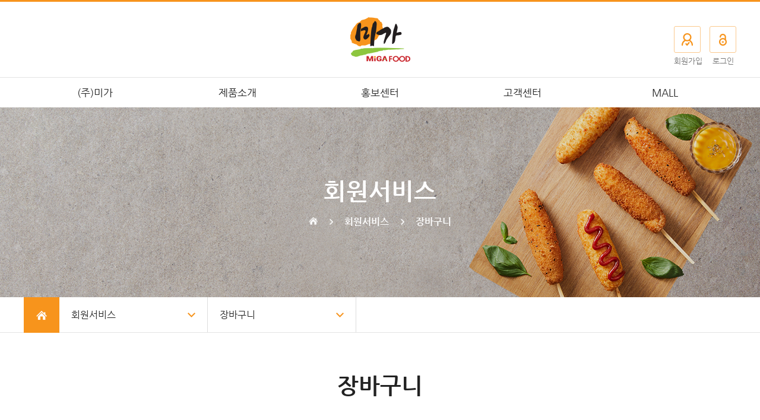

--- FILE ---
content_type: text/html
request_url: http://www.migafoods.co.kr/shop/shopbag.php
body_size: 19005
content:
<!DOCTYPE html>
<head>
<meta http-equiv="X-UA-Compatible" content="IE=edge,chrome=1" />
<meta name="viewport" content="user-scalable=yes, maximum-scale=1.0, minimum-scale=0.25, width=1200">
<script src="https://ajax.googleapis.com/ajax/libs/jquery/1.11.2/jquery.min.js"></script>
<!--[if lt IE 9]>
  <script src="/css/js/selectivizr-min.js"></script>
  <script src="/css/js/selectivizr.js"></script>
<![endif]-->

<!-- 호환성 보기 제거 메타 -->
<meta http-equiv="X-UA-Compatible" content="IE=edge,chrome=1" />

<!-- 사이트 전체 기본 문자셋 지정 -->
<meta http-equiv="Content-Type" content="text/html; charset=utf-8">

<!-- 캐쉬 사용하지 않음 메타 -->
<meta http-equiv="Cache-Control" content="no-cache"/>
<meta http-equiv="Expires" content="0"/>
<meta http-equiv="Pragma" content="no-cache"/>

<!-- <meta name="robots" content="noindex,nofollow"> -->

<!-- 페이스북 관련 메타 
<meta property="og:image" content=""/>
<meta property="og:title" content="[미가]"/>
<meta property="og:description" content=""/>
<meta property="og:type" content="website" />-->

<!-- 트위터 관련 메타 -->
<meta name="twitter:title"          content="[미가] ">
<meta name="twitter:image"          content="">
<meta name="twitter:description"    content="">

<!-- 네이버 사이트 등록 관련 메타 -->
<meta name="naver-site-verification" content="6ce0d4bcafd47c4536f9b3f61485f9157d8dc460" />
<meta name="description" content="미가식품은 찰김말이, 핫도그, 야채튀김, 치즈볼 등의 냉동유탕가공품을 전문적으로 생산하고 있습니다. 
">
<meta property="og:type" content="website">
<meta property="og:title" content="주식회사 미가">
<meta property="og:description" content="미가식품은 찰김말이, 핫도그, 야채튀김, 치즈볼 등의 냉동유탕가공품을 전문적으로 생산하고 있습니다.">
<meta property="og:image" content="http://www.migafoods.co.kr/images/main/logo_naver.jpg">
<meta property="og:url" content="http://www.migafoods.co.kr">
<link rel="canonical" href="http://www.migafoods.co.kr">

<!-- 공통 CSS 파일 -->
<link rel="stylesheet" href="/GnCommon/css/common.css" type="text/css">

<!-- 쇼핑몰 상품문의 / 사용후기 게시판 -->
<link rel="stylesheet" href="/GnCommon/css/shop_bbs.css" type="text/css">

<!-- 매장현황 게시판 스킨 -->
<link rel="stylesheet" href="/GnCommon/css/agency_search_bbs.css" type="text/css">

<!-- 커스텀 페이징 전용 CSS -->
<link rel="stylesheet" href="/GnCommon/css/custom_paging.css" type="text/css">

<!-- 기존 달력 -->
<link rel="stylesheet" href="/GnCommon/css/calendar-eraser_lim.css" type="text/css">
<link rel="stylesheet" href="/GnCommon/css/calender_jquery.css" type="text/css">
<!-- Gn 솔루션 자바스크립트 function -->
<script type='text/javascript' src='/GnCommon/js/javascript.js'></script>

<!-- jQuery 1.7 압축버젼 -->
<script type="text/javascript" src="/GnCommon/js/jquery-1.7.min.js"></script>

<!-- jQuery 애니메이션 (가속,탄력) 효과관련 추가 스크립트 -->
<script type="text/javascript" src="/GnCommon/js/jquery.easing.min.js"></script>

<!-- 모바일 카카오톡 링크 관련 -->
<script type='text/javascript' src='/GnCommon/js/kakao.link.js'></script>

<!-- 기존달력 -->
<script type='text/javascript' src='/GnCommon/js/calendar-eraser_lim.js'></script>

<title>주식회사 미가</title>
<!-- ------------------------------------------------------------- [ 디자인 CSS 영역 - S ] ------------------------------------------------------------- -->

<link rel="stylesheet" href="/css/style.css" type="text/css">			<!-- 디자인 CSS -->
<link rel="stylesheet" href="/css/style_ex1.css" type="text/css">		<!-- 추가 CSS -->
<link rel="stylesheet" href="/css/font.css" type="text/css">		<!-- 추가 CSS -->
<link rel="stylesheet" href="/css/skin.css" type="text/css">		<!-- 스킨 CSS -->
<link rel="stylesheet" href="/css/main_slider.css" />
<link rel="stylesheet" href="/css/slick.css" />
<script type="text/javascript" src="/css/js/slick.min.js"></script>
<script type="text/javascript" src="/css/js/bxslider.js"></script>
<!-- ------------------------------------------------------------- [ 디자인 CSS 영역 - E ] ------------------------------------------------------------- -->
</head>

<body leftmargin="0" topmargin="0">
<DIV ID="objContents"><div id="wrap">
	<div id="header">
		<div class="h_top">
			<div class="inner">
				<h1><a href="/main.php"><img src="/images/main/head_logo.png" alt="미가" /></a></h1>
				<div class="btn_wrap">
										<a href="/member/join.php" class="join">
						<div class="icon">
							<img src="/images/main/main_icon01.png" alt="" />
							<img src="/images/main/main_icon01_on.png" class="on" alt="" />
						</div>
						<span>회원가입</span>
					</a>
					<a href="/member/login.php" class="login">
						<div class="icon">
							<img src="/images/main/main_icon02.png" alt="" />
							<img src="/images/main/main_icon02_on.png" class="on" alt="" />
						</div>
						<span>로그인</span>
					</a>
									</div>
			</div><!--//inner -->
		</div><!--//h_top -->
		<div class="gnb_wrap">
	<div class="inner">
		<ul class="gnb clfix">
			<li><a href="/sub01/sub01.php"><span>(주)미가</span></a></li>
			<li><a href="/product/list.php?ca_id=10"><span>제품소개</span></a></li>
<!-- 			<li><a href="/sub02/sub01.php"><span>제품소개</span></a></li> -->
			<li><a href="/bbs/board.php?tbl=bbs31"><span>홍보센터</span></a></li>
			<li><a href="/bbs/board.php?tbl=bbs41"><span>고객센터</span></a></li>
			<li><a href="/shop/list.php?ca_id=10"><span>MALL</span></a></li>
<!-- 			<li><a href="/sub05/sub01.php"><span>MALL</span></a></li> -->
		</ul>
		<div class="gnb_on_wrap">
			<div class="gnb_on">
				<div class="txt">
					<em>MIGA FOOD</em>
					<p>
						바른먹거리, 좋은 먹거리를 실천하는
						미가를 소개합니다 !
					</p>
				</div>
				<ul class="depth02">
					<li><a href="/sub01/sub01.php">회사소개</a></li>
					<li><a href="/sub01/sub02.php">회사연혁</a></li>
					<li><a href="/sub01/sub03.php">생산공정</a></li>
					<li><a href="/sub01/sub04.php">사업장 소개 및 오시는 길</a></li>
					<li><a href="/sub01/sub05.php">주요 거래처</a></li>
				</ul>
			</div><!--//gnb_on -->
			<div class="gnb_on">
				<div class="txt">
					<em>MIGA FOOD</em>
					<p>
						바른먹거리, 좋은 먹거리를 실천하는
						미가를 소개합니다 !
					</p>
				</div>
				<ul class="depth02">
										<li><a href="/product/list.php?ca_id=10">김말이</a></li>
										<li><a href="/product/list.php?ca_id=20">핫도그</a></li>
										<li><a href="/product/list.php?ca_id=30">야채튀김</a></li>
										<li><a href="/product/list.php?ca_id=40">치즈볼</a></li>
										<li><a href="/product/list.php?ca_id=50">고추튀김</a></li>
										<li><a href="/product/list.php?ca_id=60">기타상품</a></li>
					<!-- 					<li><a href="/sub02/sub01.php">튀김류</a></li> -->
<!-- 					<li><a href="/sub02/sub02.php">핫도그</a></li> -->
<!-- 					<li><a href="/sub02/sub03.php">치즈볼</a></li> -->
				</ul>
			</div><!--//gnb_on -->
			<div class="gnb_on">
				<div class="txt">
					<em>MIGA FOOD</em>
					<p>
						바른먹거리, 좋은 먹거리를 실천하는
						미가를 소개합니다 !
					</p>
				</div>
				<ul class="depth02">
					<li><a href="/bbs/board.php?tbl=bbs31">공지사항</a></li>
					<li><a href="/bbs/board.php?tbl=bbs32">보도자료</a></li>
				</ul>
			</div><!--//gnb_on -->
			<div class="gnb_on">
				<div class="txt">
					<em>MIGA FOOD</em>
					<p>
						바른먹거리, 좋은 먹거리를 실천하는
						미가를 소개합니다 !
					</p>
				</div>
				<ul class="depth02">
					<li><a href="/bbs/board.php?tbl=bbs41">FAQ</a></li>
					<li><a href="/bbs/board.php?tbl=bbs42">고객상담</a></li>
				</ul>
			</div><!--//gnb_on -->
			<div class="gnb_on">
				<div class="txt">
					<em>MIGA FOOD</em>
					<p>
						바른먹거리, 좋은 먹거리를 실천하는
						미가를 소개합니다 !
					</p>
				</div>
				<ul class="depth02">
										<li><a href="/shop/list.php?ca_id=10">김말이</a></li>
										<li><a href="/shop/list.php?ca_id=20">핫도그</a></li>
										<li><a href="/shop/list.php?ca_id=30">치즈볼</a></li>
										<li><a href="/shop/list.php?ca_id=40">튀김</a></li>
					<!-- 					<li><a href="/sub05/sub01.php">김말이</a></li> -->
<!-- 					<li><a href="/sub05/sub02.php">핫도그</a></li> -->
<!-- 					<li><a href="/sub05/sub03.php">치즈볼</a></li> -->
<!-- 					<li><a href="/sub05/sub04.php">튀김</a></li> -->
				</ul>
			</div><!--//gnb_on -->
		</div><!--//gnb_on_wrap -->
	</div><!--//inner -->
	<div class="gnb_bg"></div>
</div><!--//gnb_wrap -->

<script type="text/javascript">
$('.gnb_wrap > .inner').mouseover(function(){
	$('.gnb_wrap').addClass('on');
});

$('.gnb_wrap > .inner').mouseleave(function(){
	$('.gnb_wrap').removeClass('on');
	$('.gnb_on_wrap .gnb_on').removeClass('on');
});

var cnt = 0;
//$('.gnb_on_wrap .gnb_on').removeClass('on').eq(0).addClass('on');
$('.gnb li').mouseover(function(){
	cnt = $(this).index()
	$('.gnb_on_wrap .gnb_on').removeClass('on').eq(cnt).addClass('on');
});
</script>	</div><!--//header -->
	
	<div id="sub_visual_wrap">
		<p style="background:url('/images/sub/sub_visual01.jpg') top center no-repeat; height: 320px;"></p>
		<div class="sub_visual_txt">
			<h2>회원서비스</h2>
			<ul class="location">
				<li><img src="/images/sub/sub_loc_home.png" alt="" /></li>
				<li>회원서비스</li>
				<li>장바구니</li>
			</ul>
		</div>
	</div><!--//visual_wrap -->	
<div class="tab_menu">
	<div class="inner clfix">
		<div class="home"></div>
		<ul class="menu clfix">
			<li class="menulink01">
				<a href="#none">회원서비스</a>
				<ul>
					<li class=''><a href="/sub01/sub01.php" >(주)미가</a></li>
					<li class=''><a href="/product/list.php?ca_id=10" >제품 소개</a></li>
<!-- 					<li class=''><a href="/sub02/sub01.php" >제품 소개</a></li> -->
					<li class=''><a href="/bbs/board.php?tbl=bbs31" >홍보 센터</a></li>
					<li class=''><a href="/bbs/board.php?tbl=bbs41" >고객센터</a></li>
					<li class=''><a href="/shop/list.php?ca_id=10" >MALL</a></li>
<!-- 					<li class=''><a href="/sub05/sub01.php" >MALL</a></li> -->
				</ul>
			</li><!--// menulink	01 -->
			
			
			
			
			
					
			<li class="menulink02">
				<a href="#none">장바구니</a>
				<ul>
					<li class=''><a href="/member/member_form.php?mode=INFO" >개인정보수정</a></li>
					<li class=''><a href="/shop/myorder_list.php" >주문내역</a></li>
					<li class=' on'><a href="/shop/shopbag.php"  class='m_over'>장바구니</a></li>
				</ul>
			</li><!--// menulink02 -->
			

		</ul><!-- // menu -->
	</div>
</div><!-- // tab_menu -->

<script>
  $(document).ready(function(){
		$('.menulink01').click(function(){
			$(this).find('ul').stop().slideToggle();
			$(this).toggleClass('on');
			$('.menu > li').not(this).find('ul').slideUp();
			$('.menu > li').not(this).removeClass('on');
		});
		$('.menulink02').click(function(){
			$(this).find('ul').stop().slideToggle();
			$(this).toggleClass('on');
			$('.menu > li').not(this).find('ul').slideUp();
			$('.menu > li').not(this).removeClass('on');
		});
		$('.menulink03').click(function(){
			$(this).find('ul').stop().slideToggle();
			$(this).toggleClass('on');
			$('.menu > li').not(this).find('ul').slideUp();
			$('.menu > li').not(this).removeClass('on');
		});
	});
</script>
	<div id="sub_contents">
		<div class="contop">
			<h3>장바구니</h3>
		</div>
		<div class="inner">
			<div class="conbody"><link rel="stylesheet" href="/css/style.css" type="text/css">


<form name=frmcartlist method=post>
	<div class="orderboxWrap">
		<table width="100%" cellpadding="0" cellspacing="0" border="0" class="tbl_orderBox">
<!-- 			<colgroup> -->
<!-- 				<col width="42%"/> -->
<!-- 				<col width="16%"/> -->
<!-- 				<col width="6%"/> -->
<!-- 				<col width="16%"/> -->
<!-- 				<col width="11%"/> -->
<!-- 				<col width="9%"/> -->
<!-- 			</colgroup> -->
			<tbody>
				<tr>
					<th>주문하신 상품</th>
					<th>가격</th>
					<th>수량</th>
					<th>금액</th>
<!-- 					 -->
										<th>삭제</th>
									</tr>
													<tr align="right">
				<table width="100%" border="0" cellspacing="0" cellpadding="0">
					<tr>
<td colspan=7 align=center height=100><span class=textpoint>장바구니가 비어 있습니다.</span></td>
</tr>
				  </table>
				</td>
			</tr>
					</table>
				
		<div class="order_price_total">
			<ul>
				<li>총 구매금액 <span>0원</span></li>

<!-- 				<li>배송비 <span>0원</span></li> -->
				<li>총 결제금액 <span>0원</span></li>
			</ul>
		</div>
						<div class="btn_new_Wrap">
						<div class="btn_white md10"><a href="/shop/list.php?ca_id=" style="color: #333;">계속 쇼핑하기</a></div>
		

		
		</div>

		
	</div>
</form>

    <script language='javascript'>
        </script>
<style>
/* orderform */
.orderboxWrap{width: 100%; overflow: hidden;}
.tbl_orderBox {width:100%; border-top:1px solid #333;}
.tbl_orderBox th {font-size:16px; color:#333; line-height:26px; padding:15px 0; background:#f9f9f9; border-bottom:1px solid #dddddd; text-align:center;}
.tbl_orderBox td {font-size:16px; color:#666; line-height:26px; padding:30px 0; border-bottom:1px dashed #dddddd; text-align: center;}
.tbl_orderBox td img{vertical-align: middle;}
.tbl_orderBox td p.product_name{color:#333; font-weight: bold; display: inline-block; margin: 10px 0 2px 20px;}
.tbl_orderBox td p.product_name:first-child{margin-top :0;}
.tbl_orderBox td p.product_option{color:#666; display: block; font-size: 14px; line-height: 22px;}
.tbl_orderBox td.cont{text-align: left; padding-left:22px;}
.tbl_common2 {width:100%; border-top:1px solid #333;}
.tbl_common2 th {font-size:15px; color:#333; line-height:26px; padding:15px; background:#f9f9f9; border-bottom:1px dashed #dddddd; text-align: left; padding-left: 22px; border-right:1px solid #eaeaea;}
.tbl_common2 td {font-size:15px; color:#666; line-height:26px; padding:15px; border-bottom:1px dashed #dddddd; text-align: left; padding-left: 22px; border-right:1px solid #eaeaea;}
.tbl_common2 td:last-child {border-right:none;}
.order_price_total{width: 100%; overflow: hidden; background: #f5f5f5; padding:25px; margin-top: 7px; text-align: right;}
.order_price_total li{font-size: 17px; color: #333; display: inline;}
.order_price_total li span{font-size: 20px; font-weight: bold; color: #ed3435; margin-left: 15px;}
.order_price_total li:last-child{margin-left:70px;}
.orderform_wrap input, .orderform_wrap textarea, .orderform_wrap select {padding-left:10px;}
.orderform_wrap select.form_select{border:1px solid #ddd; height:40px; color: #666;}
.orderform_wrap textarea.input_text{border:1px solid #ddd; line-height: 40px; color: #666; width: 100%;}
.orderform_wrap h4.h4_bullet {font-size:22px; color:#333; line-height:24px; ; padding-left:27px; margin-bottom: 30px; position:relative;}
.orderform_wrap h4.h4_bullet::before {content:''; position:absolute; width:16px; height:16px; top:4px; left:0; border:3px solid #333;}
.orderform_wrap .btn_new_Wrap{width: 100%; overflow: hidden; margin: 70px auto 0; text-align: center;}
.orderform_wrap .btn_black{width:100%; overflow:hidden; width:150px; height:50px; line-height:50px; background:#333; text-align:center; display: inline-block; font-size:15px; color:#fff; cursor: pointer;}
.orderform_wrap .btn_black a {display:block; width:100%; height:100%; font-size:15px; color:#fff; }
.orderform_wrap .btn_white {width:100%; overflow:hidden; width:150px; height:50px; line-height:50px; border:1px solid #333; text-align:center; display: inline-block; font-size:15px; color:#333; cursor: pointer;}

.order_price{width: 100%; overflow: hidden; border:1px solid #ddd; padding:10px 25px; margin-top: 50px; text-align: right;}
.order_price li{font-size: 15px; color: #333; font-weight: bold; display: inline;}
.order_price li span{margin-left: 10px;}
.order_price li:last-child{margin-left: 50px;}

.order_price_total{width: 100%; overflow: hidden; background: #f5f5f5; padding:25px; margin-top: 7px; text-align: right;}
.order_price_total li{font-size: 17px; color: #333; display: inline;}
.order_price_total li span{font-size: 20px; font-weight: bold; color: #A52428; margin-left: 15px;}
.order_price_total li:last-child{margin-left:70px;}
</style>


<style type="text/css">
.order_price_total li span{ color:#004f2c;}
.tbl_orderBox td:first-child > a {position: relative; display:inline-block; width: 50px; height: 76px; text-align: center;  margin: 0 auto;    vertical-align: middle;margin-left: 105px; }
.tbl_orderBox td img{position: absolute; left: 50%; top: 50%; transform: translate(-50%, -50%); max-width: 100%; max-height: 100%; }
.tbl_orderBox td input{text-align: center;}
.tbl_orderBox td div{ background-color:#FFF !important; border: none !important; font-size: 15px !important;}
.tbl_orderBox td p.product_name {  color: #333;  font-weight: 500;margin:0; display: inline-block;margin-left:20px;    vertical-align: middle;}
.tbl_orderBox td p.product_name a{font-size: 14px; display: inline-block; padding: 25px 0;}
.tbl_orderBox tr{height:auto !important;}
.tbl_orderBox tr td:nth-child(1){text-align:left;}
.tbl_orderBox td{padding:10px 0;}
.order_price_total li span{color:#9ccb42;}
</style>			</div>
		</div>
	</div>
	<div id="footer">
		<div class="f_top">
			<div class="inner">
				<ul class="clfix">
					<li><a href="/member/terms_use.php">이용약관</a></li>
					<li><a href="/member/privacy.php">개인정보취급방침</a></li>
				</ul>
			</div>
		</div>
		<div class="f_bot">
			<div class="inner">
				<a href="/main.php" class="foot_logo"><img src="/images/main/foot_logo.png" alt="미가" /></a>
				<address>
					주식회사 미가<span></span> 경기도 화성시 남양읍 현대연구소로 37-1<span></span>대표 : 김철진<span></span>사업자등록번호 134-87-14225<br />통신판매등록번호 : 제 2021-화성남양-0315호
					TEL : 031-416-7734<span></span>FAX : 031-357-0046<span></span>E-mail : miga@migafoods.co.kr
				</address>
				<p class="copyright">COPYRIGHT BY GNGLOBAL. ALL RIGHTS RESERVED.</p>
				<div class="mark"><img src="/images/main/foot_mark.png" alt="" /></div>
			</div>
		</div>
	</div>
</div><!--//wrap -->
</DIV>
<DIV ID="objSelection">
</DIV>

</body>
</html>


<!-- new post -->
<script src="http://dmaps.daum.net/map_js_init/postcode.v2.js"></script>
<script type="text/javascript" src="/addr_zip/Uzipjs/new_UzipJs.js"></script><!-- openDaumPostcode -->
<script language="javascript">
function del_go(it_id){
	result00=confirm('\n선택하신 항목을 삭제 하시겠습니까?\n');

	if(result00==true){
		location.href="./shopbag_update.php?mode=D&ct_id="+it_id;
	}

}
</script>

--- FILE ---
content_type: text/css
request_url: http://www.migafoods.co.kr/css/style.css
body_size: 36500
content:
/* Common **********************************************************************/
/* @import url(http://fonts.googleapis.com/earlyaccess/nanumgothic.css); <-- 기존에 있던 것 */
/*  Nanum Gothic (Korean) http://www.google.com/fonts/earlyaccess   */
@font-face {
  font-family: 'Nanum Gothic';
  font-style: normal;
  font-weight: 400;
  src: url(//themes.googleusercontent.com/static/fonts/earlyaccess/nanumgothic/v4/NanumGothic-Regular.eot);
  src: url(//themes.googleusercontent.com/static/fonts/earlyaccess/nanumgothic/v4/NanumGothic-Regular.eot?#iefix) format('embedded-opentype'),
       url(//themes.googleusercontent.com/static/fonts/earlyaccess/nanumgothic/v4/NanumGothic-Regular.woff2) format('woff2'),
       url(//themes.googleusercontent.com/static/fonts/earlyaccess/nanumgothic/v4/NanumGothic-Regular.woff) format('woff'),
       url(//themes.googleusercontent.com/static/fonts/earlyaccess/nanumgothic/v4/NanumGothic-Regular.ttf) format('truetype');
}
@font-face {
  font-family: 'Nanum Gothic';
  font-style: normal;
  font-weight: 500;
  src: url(//themes.googleusercontent.com/static/fonts/earlyaccess/nanumgothic/v4/NanumGothic-Regular.eot);
  src: url(//themes.googleusercontent.com/static/fonts/earlyaccess/nanumgothic/v4/NanumGothic-Regular.eot?#iefix) format('embedded-opentype'),
       url(//themes.googleusercontent.com/static/fonts/earlyaccess/nanumgothic/v4/NanumGothic-Regular.woff2) format('woff2'),
       url(//themes.googleusercontent.com/static/fonts/earlyaccess/nanumgothic/v4/NanumGothic-Regular.woff) format('woff'),
       url(//themes.googleusercontent.com/static/fonts/earlyaccess/nanumgothic/v4/NanumGothic-Regular.ttf) format('truetype');
}
@font-face {
  font-family: 'Nanum Gothic';
  font-style: normal;
  font-weight: 700;
  src: url(//themes.googleusercontent.com/static/fonts/earlyaccess/nanumgothic/v4/NanumGothic-Bold.eot);
  src: url(//themes.googleusercontent.com/static/fonts/earlyaccess/nanumgothic/v4/NanumGothic-Bold.eot?#iefix) format('embedded-opentype'),
       url(//themes.googleusercontent.com/static/fonts/earlyaccess/nanumgothic/v4/NanumGothic-Bold.woff2) format('woff2'),
       url(//themes.googleusercontent.com/static/fonts/earlyaccess/nanumgothic/v4/NanumGothic-Bold.woff) format('woff'),
       url(//themes.googleusercontent.com/static/fonts/earlyaccess/nanumgothic/v4/NanumGothic-Bold.ttf) format('truetype');
}
@font-face {
  font-family: 'Nanum Gothic';
  font-style: normal;
  font-weight: 800;
  src: url(//themes.googleusercontent.com/static/fonts/earlyaccess/nanumgothic/v4/NanumGothic-ExtraBold.eot);
  src: url(//themes.googleusercontent.com/static/fonts/earlyaccess/nanumgothic/v4/NanumGothic-ExtraBold.eot?#iefix) format('embedded-opentype'),
       url(//themes.googleusercontent.com/static/fonts/earlyaccess/nanumgothic/v4/NanumGothic-ExtraBold.woff2) format('woff2'),
       url(//themes.googleusercontent.com/static/fonts/earlyaccess/nanumgothic/v4/NanumGothic-ExtraBold.woff) format('woff'),
       url(//themes.googleusercontent.com/static/fonts/earlyaccess/nanumgothic/v4/NanumGothic-ExtraBold.ttf) format('truetype');
}

@font-face { 
  font-family: 'Noto Sans KR'; 
  font-style: normal; 
  font-weight: 100; 
  src: url(//fonts.gstatic.com/ea/notosanskr/v2/NotoSansKR-Thin.woff2) format('woff2'), 
      url(//fonts.gstatic.com/ea/notosanskr/v2/NotoSansKR-Thin.woff) format('woff'), 
      url(//fonts.gstatic.com/ea/notosanskr/v2/NotoSansKR-Thin.otf) format('opentype'); 
} 
@font-face { 
  font-family: 'Noto Sans KR'; 
  font-style: normal; 
  font-weight: 300; 
  src: url(//fonts.gstatic.com/ea/notosanskr/v2/NotoSansKR-Light.woff2) format('woff2'), 
      url(//fonts.gstatic.com/ea/notosanskr/v2/NotoSansKR-Light.woff) format('woff'), 
      url(//fonts.gstatic.com/ea/notosanskr/v2/NotoSansKR-Light.otf) format('opentype'); 
} 
@font-face { 
  font-family: 'Noto Sans KR'; 
  font-style: normal; 
  font-weight: 400; 
  src: url(//fonts.gstatic.com/ea/notosanskr/v2/NotoSansKR-Regular.woff2) format('woff2'), 
        url(//fonts.gstatic.com/ea/notosanskr/v2/NotoSansKR-Regular.woff) format('woff'), 
        url(//fonts.gstatic.com/ea/notosanskr/v2/NotoSansKR-Regular.otf) format('opentype'); 
 } 
@font-face { 
  font-family: 'Noto Sans KR'; 
  font-style: normal; 
  font-weight: 500; 
  src: url(//fonts.gstatic.com/ea/notosanskr/v2/NotoSansKR-Medium.woff2) format('woff2'), 
        url(//fonts.gstatic.com/ea/notosanskr/v2/NotoSansKR-Medium.woff) format('woff'), 
        url(//fonts.gstatic.com/ea/notosanskr/v2/NotoSansKR-Medium.otf) format('opentype'); 
 } 
@font-face { 
  font-family: 'Noto Sans KR'; 
  font-style: normal; 
  font-weight: 700; 
  src: url(//fonts.gstatic.com/ea/notosanskr/v2/NotoSansKR-Bold.woff2) format('woff2'), 
        url(//fonts.gstatic.com/ea/notosanskr/v2/NotoSansKR-Bold.woff) format('woff'), 
        url(//fonts.gstatic.com/ea/notosanskr/v2/NotoSansKR-Bold.otf) format('opentype'); 
 } 
@font-face { 
  font-family: 'Noto Sans KR'; 
  font-style: normal; 
  font-weight: 900; 
  src: url(//fonts.gstatic.com/ea/notosanskr/v2/NotoSansKR-Black.woff2) format('woff2'), 
        url(//fonts.gstatic.com/ea/notosanskr/v2/NotoSansKR-Black.woff) format('woff'), 
        url(//fonts.gstatic.com/ea/notosanskr/v2/NotoSansKR-Black.otf) format('opentype'); 
 } 
/* Common **********************************************************************/ 
html,body {width:100%; }
html {overflow-y:scroll; box-sizing:border-box;}
*, *:before, *:after{box-sizing:inherit;}
*{
-webkit-text-size-adjust:none;
-webkit-text-size-adjust - auto | none | N% (default auto)
}
body {word-break:break-all;-ms-word-break:break-all; }
body,div,dl,dt,dd,ul,ol,li,h1,h2,h3,h4,h5,h6,pre,code,form,fieldset,legend,textarea,p,blockquote,th,td,input,select,textarea,button {margin:0; padding:0;}
fieldset,img {border:0px none; vertical-align:top;}
dl,ul,ol,menu,li {list-style:none;}
blockquote, q {quotes: none;}
blockquote:before, blockquote:after,q:before, q:after {content:''; content:none;}
button {border:0 none; background-color:transparent; cursor:pointer;}
body { background:#fff; }
body,th,td,input,select,textarea,button {font-size:15px; line-height:1.7; font-family: 'Nanum Gothic'; color:#555;} 
input, select, textarea, button{vertical-align:middle; }
a:link,a:active,a:visited{color:#7d7d7d; text-decoration:none; border:0px;}
a:hover,a:focus{color:#333; text-decoration:none}

table {border-collapse:collapse; border-spacing:0;}
address,caption,cite,code,dfn,em,var {font-style:normal; font-weight:normal;}
summary, caption, legend, hr {width:0; height:0; font-size: ; line-height: ; overflow: hidden; visibility: hidden; border: none; position:absolute; left:-1000em;}
caption {position:static;}
/* label hidden 처리 */
.invisible, .hide{overflow:hidden; visibility:hidden; width:0; height:0; font-size:0; line-height:0; position:absolute;}
label.invisible{*position:Absolute;}

#sub_contents .conbody {font-family: 'Noto Sans KR';}
/* common */
.clfix:after {content: "."; display: block; height:0px; clear: both; visibility: hidden;}
.clfix {display:inline-block;}
.clfix {display:block;}
* html .clfix {height:1%;} /* Hides from IE-mac */
.clfix {zoom:1;} /*for IE 5.5-7*/

.list {border-top:2px solid #1c1815; border-bottom:1px solid #1c1815;}


/*멤버스킨*/
.title{font-size:15px; font-weight:bold;}

/*테이블*/
.tbl_type,.tbl_type th,.tbl_type td{border:0}
.tbl_type{width:100%;border-bottom:1px solid #e2e2e5; }
.tbl_type th{padding:10px 0 10px 0;border-top:2px solid #383d4a; font-weight:bold; border-bottom:1px solid #e2e2e5;}
.tbl_type p{font-size:11px; color:#b6b7bc;}
.tbl_type td{padding:7px 0 7px 0;border-top:1px solid #e5e5e5;color:#4c4c4c; border-bottom:none; border-top:none; line-height:18px;}

.tbl_type2,.tbl_type2 th,.tbl_type2 td{border:0}
.tbl_type2{width:100%;border-bottom:1px solid #e7e7e7; }
.tbl_type2 th{padding:10px 0 10px 0; background:#f9f9f9; text-align:center;}
.tbl_type2 p{font-size:11px; color:#b6b7bc;}
.tbl_type2 td{padding:10px 0 10px 10px; border-bottom:none; border-top:none; line-height:18px;}


/*로그인스킨*/
.login_wrap{width:600px; position:relative; margin:0 auto; text-align:center;overflow:hidden;}
.login_id{width:240px; float:left;height:30px; font-size:14px; font-weight:bold; color:#444;}
.login_pw{width:240px; float:left; height:30px; font-size:14px; font-weight:bold; color:#444;}
.login_btn{width:70px; float:left; height:30px; font-size:14px; font-weight:bold; color:#fff; background-color:#333; border:none; }
.num_txt{width:100px; float:left;height:20px; font-size:13px; font-weight:bold; color:#444;}
.font_color{color:#1a386a; font-weight:bold;}

/*회원가입 스킨*/
.inWrap {width:98%;  border:1px solid #353638; border-width:1px 0; padding:30px 0;}
.inWrap.type1 { padding:50px 0;}
.inWrap.type2 { padding:0;}
.inWrap.type3 { padding:5px 0; border-bottom-width:0;}
.inWrap.width1 { width:680px !important; margin:0 auto;}
.tbox1 { border:1px solid #cdcdcd; }
.tbox1 .boxTit { padding:20px 20px 10px; color:#333; font-weight:700; font-size:16px;}
.tbox1 .txt_scroll { height:200px; padding:0 20px; overflow-y:auto;}
.txt_type { line-height:25px; font-size:13px; color:#666;}
.agreement input{vertical-align:middle; border:none;}
.btnType { display:inline-block; position:relative; transition:all 0.3s;}
.btnType.btn1 { height:30px; line-height:28px; padding:0 45px; font-size:13px;}
.btnType.btn1.color2 {border:1px solid #333; background:#333; cursor:pointer; }
.btnWrap input{color:#fff;}

.center{text-align:center;}


/* --------------------- main ------------------ */
#wrap {position: relative; width:100%; max-width:1920px; min-width: 1200px; margin:0 auto; overflow: hidden; }
.inner {width:1200px; margin:0 auto; max-width: 100%;}

#header{width: 100%; background-color:#FFF; border-top: 3px solid #f7941c;}
#header .h_top{width: 100%; height: 128px; border-bottom: 1px solid #e4e4e4;}
#header .h_top .inner{position: relative; height: 100%}
#header .h_top h1{position: absolute; left: 0; top: 0; bottom: 0; right: 0; margin: auto; width:101px; height: 75px;}
#header .h_top h1 a{display: block; width: 100%; height: 100%}
#header .h_top h1 img{width: 100%; height: 100%;}
#header .btn_wrap{position: absolute; right: 0; top: 41px; display: flex; font-size: 0;}
#header .btn_wrap a{display: block; }
#header .btn_wrap a.join{margin-right: 12px;}
#header .btn_wrap a .icon{position: relative; width: 45px; height: 45px; border-radius: 3px; border: 1px solid #fbc98d; transition: 0.3s;}
#header .btn_wrap a .icon img{position: absolute; left: 0; right: 0; top: 0; bottom: 0; margin: auto; transition: 0.3s; }
#header .btn_wrap a .icon img.on{opacity:0; visibility:hidden; z-index:10;}
#header .btn_wrap a:hover .icon{background-color:#f7941c; border: 1px solid #f7941c}
#header .btn_wrap a:hover .icon img{opacity:0; visibility:hidden;}
#header .btn_wrap a:hover .icon img.on{opacity:1; visibility:visible;}
#header .btn_wrap a span{display: block; line-height: 1; font-size: 13px; color:#777; text-align: center; margin-top: 7px;}

.gnb_wrap{position: relative; width: 100%; height: 50px}
.gnb_wrap .inner{position: relative; }
.gnb_wrap .gnb li{position: relative; float: left; width: 20%; height: 100%; }
.gnb_wrap .gnb li a{display: block; width: 100%; height: 100%; font-size:17px; color:#222; text-align: center; }
.gnb_wrap .gnb li span{position: relative; display: inline-block;  line-height: 50px; }
.gnb_wrap .gnb li span:after{content:''; position: absolute; left: 50%; bottom: 0; transform: translateX(-50%); width: 0; height:3px; background-color:#f7941c; opacity:0; visibility:hidden; transition: 0.3s; }
.gnb_wrap .gnb li:hover span:after{width: 100%; opacity:1; visibility:visible;}
.gnb_wrap .gnb_bg{position: absolute; left: 0; top: 100%; width: 100%; height: 0; background-color:#f7941c; opacity: 0;z-index:900; transition: 0.5s;}
.gnb_on{position: absolute; left: 0; top: 100%; width: 100%; height: 0; overflow: hidden; display: flex; font-size: 0; z-index:1000; opacity:0; visibility:hidden; transition: 0s;}
.gnb_on .txt{width: 350px; height: 100%; border-right: 1px solid #fff;padding:40px 50px 0 60px; word-break: keep-all;}
.gnb_on .txt em{display: block; line-height: 1; font-size: 28px; font-weight: 700; color:#fff;}
.gnb_on .txt p{font-size: 15px; color:#fff; font-weight: 700; color:#fff; line-height: 25px; margin-top: 15px;}
.gnb_on .depth02{padding: 25px 0 0 30px; }
.gnb_on .depth02 li a{line-height: 33px; font-size: 15px; font-weight: 700; color:#fff;  }
/*.gnb_wrap.on .gnb_bg{opacity:0.95; visibility:visible; height: 210px; ;}*/
.gnb_wrap.on .gnb_bg{opacity:0.95; visibility:visible; height: 320px; ;}
/*.gnb_on.on {opacity:1; visibility:visible; transition: 0.5s; height: 210px; }*/
.gnb_on.on {opacity:1; visibility:visible; transition: 0.5s; height: 320px; }

#visual_wrap{position: relative; }


#section01{padding: 50px 0 40px}
#section01 .inner{display: flex; font-size: 0; }
#section01 .left{width: 370px; height: 505px;}
#section01 .left ul li .img_area{position: relative; display: block; width: 100%; height: 380px; }
#section01 .left ul li .img_area img{position: absolute; left: 0; top: 0; bottom: 0; right: 0; margin: auto; width: auto; height: auto; max-width: 100%; max-height: 100%;}
#section01 .left .txt_area{display: block; width: 100%; height: 125px; padding: 25px 28px; border: 1px solid #e4e4e4; border-top:none; background-color:#FFF;}
#section01 .left .txt_area em{display: block; line-height: 1; font-size: 17px; color:#222; font-weight: 700;text-overflow:ellipsis; white-space:nowrap; word-wrap:normal; overflow:hidden;}
#section01 .left .txt_area p{font-size: 15px; color:#555; line-height: 23px; margin-top: 12px; height: 46px; overflow: hidden; text-overflow: ellipsis; display: -webkit-box; -webkit-line-clamp: 2; -webkit-box-orient: vertical; word-wrap:break-word; }
#section01 .slick-dots{position: absolute; bottom: 150px; width: 100%; height: 9px;  text-align: center; font-size: 0;}
#section01 .slick-dots li{display: inline-block;  width: 9px; height: 9px; border-radius: 50%;  background-color:#FFF; margin: 0 3.5px}
#section01 .slick-dots li button{text-indent: -999em;}
#section01 .slick-dots li.slick-active{background-color:#f7941c;}
#section01 .right{display: flex; width: 830px; height: 505px; flex-wrap: wrap; font-size: 0;}
#section01 .right .long{width: 540px; height: 50%;}
#section01 .right .long a{display: flex; flex-direction: column; justify-content: center; width: 100%; height: 100%; padding-left: 50px;}
#section01 .right .long.long01{background:url(/images/main/main_bg01.jpg)right bottom no-repeat #f5f5f5;}
#section01 .right .long.long02{background:url(/images/main/main_bg04.jpg)right top no-repeat #fff; border-right: 1px solid #ddd; border-bottom: 1px solid #ddd;}
#section01 .right .long em{position: relative; display: inline-block ;line-height: 1; font-size: 18px; font-weight: 700; color:#222; padding-right: 40px; align-self: flex-start; }
#section01 .right .long em:after{content: ''; position: absolute; right: 0; top:0; bottom: 0; margin: auto 0; width: 25px; height: 25px; background:url(/images/main/main_more01.png)center no-repeat;}
#section01 .right .long p{font-size: 15px; color:#555;  line-height: 25px; margin-top: 15px;}
#section01 .right .long p span{font-weight: 700; color:#222; }
#section01 .right .short{width: 290px; height: 50%; }
#section01 .right .short a{display: flex; flex-direction: column; justify-content: center; align-items: center; width: 100%; height: 100%;}
#section01 .right .short.short01{background:url(/images/main/main_bg02.jpg)right bottom no-repeat #f7941c;}
#section01 .right .short.short02{background:url(/images/main/main_bg03.jpg)right bottom no-repeat #9a4723; }
#section01 .right .short em{display: block; line-height: 1; font-size: 18px; font-weight: 700; color:#fff; text-align: center; }
#section01 .right .short p{font-size: 15px; color:#fff; line-height: 24px; font-weight: 700; margin-top: 25px; text-align: center;}
#section01 .right .short span{display: block; width: 150px; height: 40px; border: 1px solid #fff; font-weight: 700; font-size: 15px; line-height: 38px; text-align: center; line-height: 38px; color:#fff; margin-top: 25px; transition:0.3s;}
#section01 .right .short.short01:hover span{background-color:#FFF; color:#f7941c;}
#section01 .right .short.short02:hover span{background-color:#FFF; color:#9a4723;}

#section02{padding: 40px 0 50px; background-color:#f5f5f5; }
#section02 .inner{display: flex; justify-content: space-between;}
#section02 .sec02_con{width: 585px; height: 260px; padding: 40px; background-color:#FFF;}
#section02 .sec02_con .top{position: relative; }
#section02 .sec02_con .top em{position: relative; display: inline-block; line-height: 1; font-size: 19px; color:#222; font-weight: 700; z-index:10;}
#section02 .sec02_con .top em:before{content:''; position: absolute; left: -3px; bottom: -10px; width: 90px; height: 16px; background:url(/images/main/main_txt_deco.png)center no-repeat; z-index:-1; }
#section02 .sec02_con .top a{display: block; position: absolute; width: 26px; height: 26px; right: 0; top:0; background:url(/images/main/main_more02.png)center no-repeat;}
#section02 .sec02_con ul{margin-top: 33px;}
#section02 .sec02_con ul li{margin-top: 20px;}
#section02 .sec02_con ul li:first-child{margin-top: 0;}
#section02 .sec02_con ul li a{display: flex; justify-content: space-between; }
#section02 .sec02_con ul li a p{width: calc(100% - 125px); font-size: 15px; color:#555; line-height: 1; text-overflow:ellipsis; white-space:nowrap; word-wrap:normal; overflow:hidden; }
#section02 .sec02_con ul li a span{display: block; width: 125px; font-size: 13px; line-height: 13px; color:#999; text-align:right;}
#section02 .sec02_con ul li:hover a p{color:#222; font-weight: 700;}

#footer{width: 100%; background-color:#444444; font-family: 'Noto Sans KR'; }
#footer .f_top ul li{position: relative; float: left; margin-right: 29px;}
#footer .f_top ul li:after{content:''; position: absolute; right: -15px; width: 1px; height:13px; background-color:#ddd; top: 0; bottom: 0; margin: auto 0; }
#footer .f_top ul li:last-child:after{display: none; }
#footer .f_top ul li a{font-size: 14px; color:#d2d2d2; line-height: 43px}
#footer .f_bot{padding: 31px 0; border-top:1px solid #696969;}
#footer .f_bot .inner{position: relative; padding-left: 150px;}
#footer .f_bot a.foot_logo{position: absolute; display: block; width: 87px; height: 65px; left: 0; top: -10px; bottom: 0; margin: auto 0; }
#footer .f_bot a.foot_logo img{width: 100%; height: 100%;}
#footer .f_bot address{font-size: 14px; color:#d2d2d2; line-height: 25px}
#footer .f_bot address span{display: inline-block; width: 33px}
#footer .f_bot p.copyright{font-size: 13px; line-height: 1; color:#999; margin-top: 20px;}
#footer .f_bot .mark{position: absolute; right: 0; top: 0; bottom: 0; margin: auto 0; width: 76px; height: 76px;  }
#footer .f_bot .mark img{width: 100%; height: 100%; }

#sub_visual_wrap{position: relative; width:100%;}
.sub_visual_txt{position: absolute; width: 100%; top: 50%; transform: translateY(-50%);}
.sub_visual_txt h2{text-align: center; line-height: 1; font-size: 40px; font-weight: 700; color:#fff; }
.sub_visual_txt ul{font-size: 0; text-align: center; margin-top: 25px;}
.sub_visual_txt ul li{position: relative; display: inline-block; font-size: 16px; line-height: 1; color:#fff; font-weight: 700; margin-right: 45px;}
.sub_visual_txt ul li:after{content:''; position: absolute; right: -26px; width: 6px; height: 9px; top: 0; bottom: 0; margin: auto 0; background:url(/images/sub/sub_loc_arrow.png)center no-repeat;}
.sub_visual_txt ul li:last-child{margin-right: 0;}
.sub_visual_txt ul li:last-child:after{display: none; }


.tab_menu {display: block; width:100%; height:60px; border-bottom: 1px solid #e3e3e3;}
.tab_menu .home{float: left; width: 60px; height: 60px; background:url(/images/sub/sub_tabmenu_home.jpg)center no-repeat;}
.tab_menu .menu {float: left; height: 100%; }
.tab_menu .menu > li {position:relative; float:left; width:250px; height:100%; border-right:1px solid #ddd;background:url("/images/sub/sub_tabmenu_arrow.png") center right 20px no-repeat; background-size:13px 8px; z-index: 500;}
.tab_menu .menu > li.on {background:url("/images/sub/sub_tabmenu_arrow_on.png") center right 20px no-repeat; background-size:13px 8px;}

.tab_menu .menu > li:last-child {border-left:0;}
/* .tab_menu .menu > li.width {width:100%;} */
.tab_menu .menu > li > a {display:block; width:calc(100% + 1px); height:100%; font-size: 16px; color:#222; padding-left:20px; line-height:59px;}
.tab_menu .menu > li ul {display:none; position:absolute; width:100%; top:60px; left:0; box-sizing:content-box;background-color:#f7941c; z-index:500;}
.tab_menu .menu > li ul li a {display:block; font-size:16px; color:#fff; line-height:45px; padding-left:20px; transition: all 0.3s;}
.tab_menu .menu > li ul li:hover {background-color: #fff; border-left: 1px solid #ddd; border-right: 1px solid #ddd;}
.tab_menu .menu > li ul li:last-child:hover {border-bottom: 1px solid #ddd;}
.tab_menu .menu > li ul li:hover a { color: #f7941c;}
.tab_menu .menu > li ul li:first-child{padding-top: 10px;}
/* .tab_menu .menu > li ul li.on{background-color:#fabf00;}
.tab_menu .menu > li ul li.on > a {color:#fff;}
 */

#sub_contents{padding: 70px 0 100px; }
#sub_contents .contop{margin-bottom: 60px;}
#sub_contents .contop h3{line-height: 1; font-size: 38px; color:#222; font-weight: 700; text-align: center;}

h4.h4_tit {color: #222; font-size: 22px; background: url(/images/sub/h4_tit.png)left 9px no-repeat; padding-left: 32px; margin-bottom: 20px;}
/* sub0101 회사소개 */
.sub0101_wrap .con1 > p {margin-top: 35px; text-align: center; line-height: 1.9; color: #555; font-size: 16px;}
.sub0101_wrap .con1 > p span {font-size: 20px; color: #613601; display: block; margin-bottom: 20px;	}
.sub0101_wrap .con1 > p em {display: block; color: #222; font-size: 17px; }

.sub0101_wrap .con2 {margin-top: 65px;}
.sub0101_wrap .con2 ul li {float: left;}
.sub0101_wrap .con2 ul li + li {margin-left: 18px;}

/* sub0102 연혁 */
.sub0102_wrap .img_wrap {position: relative; margin-bottom: 30px;}
.sub0102_wrap .img_wrap p{position: absolute; left: 50%; top: 50%; transform: translate( -50%, -25%); color: #fff; font-size: 33px; font-family: 'Nanum Gothic'; font-weight: 700;}
.sub0102_wrap .his_wrap{position: relative; }
.sub0102_wrap .his_wrap::before {content: ''; width: 1px; height: 100%; background: #ddd; position: absolute; left: 50%; top: 0;}
.sub0102_wrap div {padding-top: 30px;}
.sub0102_wrap h5{font-size:28px; color: #333; font-weight: 500;}
.sub0102_wrap p{color: #613601; font-size: 15px; padding-top: 5px; line-height: 2.1;}
.sub0102_wrap p em{color: #999; font-size: 14px; display: block;}
.sub0102_wrap p span {color: #333; font-size: 16px;}

.sub0102_wrap .left{margin-right: 50%; text-align: right; padding-right: 60px;}
.sub0102_wrap .left h5{position: relative;}
.sub0102_wrap .left h5::before{content: ""; width: 25px; height: 25px; position: absolute; right: -73px; top: 7px; background: url("/images/sub/sub0102_ico.png")}
.sub0102_wrap .left span {padding-left: 8px;}

.sub0102_wrap .right{margin-left: 50%; padding-left: 60px;}
.sub0102_wrap .right h5{position: relative;}
.sub0102_wrap .right h5::before{content: ""; width: 25px; height: 25px; position: absolute; left: -73px; top: 8px; background: url("/images/sub/sub0102_ico.png")}
.sub0102_wrap .right span {padding-right: 8px;}

/* sub0103 생산공정 */
.sub0103_wrap > div{ border: 1px solid #ddd; border-radius: 5px; padding: 25px 30px;}
.sub0103_wrap > div + div {margin-top: 20px;}
.sub0103_wrap > div .ico_box {float: left; width: 160px; text-align: center;}
.sub0103_wrap > div .ico_box img {display: inline-block;}
.sub0103_wrap > div .ico_box p {color: #222; font-size: 18px;}
.sub0103_wrap > div .txt_box {float: left;padding: 15px;}
.sub0103_wrap > div .txt_box li {position: relative; padding-left: 13px; font-size: 16px; color: #222;}
.sub0103_wrap > div .txt_box li + li {margin-top: 15px;}
.sub0103_wrap > div .txt_box li:after {content: ""; position: absolute; left: 0; top: 10px; width: 3px; height: 3px; background-color: #f38500;}
.sub0103_wrap > div .txt_box li span {color: #777; font-size: 15px;}
.sub0103_wrap ul.img_list {margin-top: 20px;}
.sub0103_wrap ul.img_list li{float: left; margin-right: 6px;	}
.sub0103_wrap ul.img_list li:nth-child(6n) {margin-right: 0;}
.sub0103_wrap ul.img_list li:nth-child(-n+6) {margin-top: 0;}

/* sub0104 오시는 길 */
.sub0104_wrap iframe {width: 100%;}

.sub0104_wrap .con1 iframe{width: 1200px; height: 350px;}
.sub0104_wrap .con1 table {display: table; width: 100%; table-layout: fixed; border-top: 2px solid #f7941c; margin-top: 15px;}
.sub0104_wrap .con1 table th {background-color: #f5f5f5; color: #222; font-weight: 400; padding: 15px; border: 1px solid #ddd; font-size: 17px; font-weight: 500;}
.sub0104_wrap .con1 table td {border: 1px solid #ddd; padding: 15px 20px; font-size: 16px; color: #555;}

.sub0104_wrap .con2 {/* background-color: #f7941c; */background: url(/images/sub/sub0104_banner.jpg)center no-repeat; margin-top: 25px; height: 182px; position: relative; border-radius: 5px; padding: 20px;}
.sub0104_wrap .con2 div {/* border: 1px dashed #fff; */ padding: 70px; border-radius: 5px;}
.sub0104_wrap .con2 p {color: #fff; text-align: center; font-size: 18px; position: absolute; left: 50%; top: 50%; transform: translate( -50%, -50%); line-height: 1.9; }
.sub0104_wrap .con2 p span {font-size: 21px; display: block;}

/* sub0105 오시는 길 */
.sub0105_wrap .con1 ul li{float: left; margin-right: 20px; margin-top: 20px;}
.sub0105_wrap .con1 ul li:nth-child(5n) {margin-right: 0;}
.sub0105_wrap .con1 ul li:nth-child(-n+5) {margin-top: 0;}

/* 제품소개 list */
.product_list_wrap ul.p_list {flex-wrap: wrap; display: flex;}
.product_list_wrap ul.p_list > li{float: left; width: 279px; margin-right: 28px; margin-top: 35px;}
.product_list_wrap ul.p_list > li:nth-child(4n) {margin-right: 0;}
.product_list_wrap ul.p_list > li:nth-child(-n+4) {margin-top: 0;}
.product_list_wrap ul.p_list > li em{width: 279px; height: 300px; display: block; position: relative;}
.product_list_wrap ul.p_list > li em img{position: absolute; left: 0; top:0; bottom: 0; right:0; width: auto; height: auto; max-width:100%; max-height: 100%; margin: auto; }
.product_list_wrap ul.p_list > li .hover{transition: all 0.3s ease-in-out;visibility: visible; opacity: 0; position: absolute;top: 0px;left: 0px; width: 279px; height:300px; background-color: #000; z-index:100; visibility: hidden;}
.product_list_wrap ul.p_list > li:hover .hover{opacity: 0.5;transition: all 0.3s ease-in-out;visibility: visible; }
.product_list_wrap ul.p_list > li .btn {transition: all 0.3s ease-in-out;visibility: visible; position: absolute; top: 50%;  left: 50%;  transform: translate(-50%,-50%); color: #fff; opacity: 0; z-index: 100; width: 100px; height: 40px; background-color: #f7941c; line-height: 40px;}
.product_list_wrap ul.p_list > li:hover .btn{opacity: 1; }
.product_list_wrap ul.p_list > li:hover > ul {border-top: 1px solid #f7941c;}
.product_list_wrap ul.p_list > li:hover > ul > li {color: #222;}

.product_list_wrap ul.p_list > li > span{position: relative; width: 100%; padding-bottom: 107.52%; height: 0; display: block;}
.product_list_wrap ul.p_list > li > span img{position: absolute; width: auto; height: auto; max-width: 100%; max-height: 100%; left: 50%; top: 50%; transform: translate(-50%,-50%);}
.product_list_wrap ul.p_list > li p{text-align: center; font-size: 15px; color: #222; font-weight: 500; padding: 15px 0 0;  margin-bottom: 15px; overflow: hidden; text-overflow: ellipsis; display: -webkit-box; height: 35px; -webkit-line-clamp: 1; -webkit-box-orient: vertical;}

.product_list_wrap ul.p_list > li > ul {margin-top: 20px; padding-top: 15px; border-top: 1px solid #ddd; transition: all 0.4s ease-in-out;visibility: visible;}
.product_list_wrap ul.p_list > li > ul > li { position: relative;display: flex; align-items: flex-start; width:100%;font-size: 0;}
/*.product_list_wrap ul.p_list > li > ul > li b{display: block;font-size: 14px; padding-left: 15px; width: 0;  overflow: hidden; text-overflow: ellipsis; height: auto; display: -webkit-box; font-weight: 400; line-height: 23px; min-height: 23px; max-height:46px; -webkit-line-clamp: 2; -webkit-box-orient: vertical; text-align: left;}*/
.product_list_wrap ul.p_list > li > ul > li b{display: block;font-size: 14px; padding-left: 15px; width: 0;  overflow: hidden; text-overflow: ellipsis; height: auto; display: -webkit-box; font-weight: 400; line-height: 23px; min-height: 23px;  -webkit-box-orient: vertical; text-align: left;}
.product_list_wrap ul.p_list > li > ul > li {transition: all 0.3s ease-in-out;visibility: visible;}
.product_list_wrap ul.p_list > li > ul > li + li {margin-top: 10px;}
.product_list_wrap ul.p_list > li > ul > li:after {content: ""; position: absolute; left: 0; top: 11px; width: 3px; height: 3px; border-radius: 50%; background-color: #f7941c;}
.product_list_wrap ul.p_list > li > ul > li span {/* position: absolute; left: 0; top: 0; */ color: #222; font-weight: 700; height: auto; width: auto; display: block; padding-left: 12px; font-sizE: 15px;}

.paging_wrap{text-align:center; box-sizing:border-box; margin-top: 50px;}
.paging_wrap:before, .paging_wrap:after{box-sizing:inherit;}
ul.paging{display:inline-block; font-size:0; }
ul.paging li{display:inline-block; margin:0 2px; vertical-align:middle; }
ul.paging li img{vertical-align: -webkit-baseline-middle;}
ul.paging li a{display:block; width:40px; height: 40px; border:1px solid #ddd;  font-size:12px; color:#f7941c; line-height:40px; font-weight:500; }
ul.paging li.page_arrow a{line-height:29px; }
ul.paging li.on{background:#f7941c; }
ul.paging li.on a{color:#ffffff; border:1px solid #f7941c; }

/* 제품소개 view */
.product_view .product_wrap .img_box{float: left; width: 480px; margin-right: 60px;}
.product_view .product_wrap .txt_box {float: left; width: 660px;}
.product_view .product_wrap .txt_box h5{font-weight: 700; color: #222; font-size: 30px; border-bottom: 1px solid #ddd; padding-bottom: 15px; margin-bottom: 20px;}

.product_view .product_wrap .txt_box ul > li {transition: all 0.3s ease-in-out;visibility: visible; font-size: 15px; position: relative; padding-left:110px; }
/*.product_view .product_wrap .txt_box ul > li {transition: all 0.3s ease-in-out;visibility: visible; font-size: 15px; position: relative; padding-left:60px; }*/
.product_view .product_wrap .txt_box ul > li + li {margin-top: 35px;}
.product_view .product_wrap .txt_box ul > li:after {content: ""; position: absolute; left: 0; top: 11px; width: 3px; height: 3px; border-radius: 50%; background-color: #f7941c;}
/*.product_view .product_wrap .txt_box ul > li span {position: absolute; left: 0; top: 0; color: #222; font-weight: 700; display: inline-block; padding-left: 12px;}*/
.product_view .product_wrap .txt_box ul > li span {position: absolute; left: 0; top: 0; color: #222; font-weight: 700; display: inline-block; padding-left: 12px;width:105px;}
.product_view .edit_wrap {background-color: #f5f5f5; padding: 20px; margin-top: 50px; height: 350px;}


/* mall list*/
.mall_list_wrap ul.p_list li{float: left; width: 279px; margin-right: 28px; margin-top: 35px;  border-left: 1px solid #ddd; position: relative; border-right: 1px solid #ddd;}
.mall_list_wrap ul.p_list li .inform {position: absolute; left: 15px; top: 13px; z-index: 1; }
.mall_list_wrap ul.p_list li .inform span {display: inline-block; color: #fff;  width: 61px; height: 20px; font-size: 13px; line-height: 19px; border-radius: 2px; text-align: center;}
.mall_list_wrap ul.p_list li .inform .best { background-color: #f7941c;}
.mall_list_wrap ul.p_list li .inform .new {background-color: #8dc63f; }
.mall_list_wrap ul.p_list li:nth-child(4n) {margin-right: 0;}
.mall_list_wrap ul.p_list li:nth-child(-n+4) {margin-top: 0;}
.mall_list_wrap ul.p_list li span.img_wrap {position: relative; width: 100%; padding-bottom: 107.52%; height: 0; display: inline-block;}
.mall_list_wrap ul.p_list li span.img_wrap  img{position: absolute; width: auto; height: auto; max-width: 100%; max-height: 100%; left: 50%; top: 50%; transform: translate(-50%,-50%);}
.mall_list_wrap ul.p_list li p.tit{font-size: 16px; color: #222; padding: 10px 15px 15px;}
.mall_list_wrap ul.p_list li p.tit span {display: block; color: #f7941c;}
.mall_list_wrap ul.p_list li a{color:  #f7941c; border: 1px solid #f7941c; display: block; width: 100%; height: 40px; line-height: 37px; display: inline-block; transition: all 0.3s; text-align: center;}
.mall_list_wrap ul.p_list li a img {vertical-align: sub; margin-right: 5px; transition: all 0.3s;}
.mall_list_wrap ul.p_list li a:hover {background-color: #f7941c; color: #fff;}
.mall_list_wrap ul.p_list li a:hover img {opacity: 0; margin-right: 0; margin-left: -25px;}

/* mall_view */
.mall_view_wrap .img_wrap {float: left; margin-right: 60px; width: 502px; position: relative;}
.mall_view_wrap .img_wrap .inform {position: absolute; left: 15px; top: 15px; z-index: 1;}
.mall_view_wrap .img_wrap .inform span {display: inline-block; color: #fff;  width: 61px; height: 20px; font-size: 13px; line-height: 19px; border-radius: 2px; text-align: center;}
.mall_view_wrap .img_wrap .inform .best { background-color: #f7941c;}
.mall_view_wrap .img_wrap .inform .new {background-color: #8dc63f; }
.mall_view_wrap .img_wrap .img_box{position: relative; width: 100%; padding-bottom: 107.56%; height: 0;}
.mall_view_wrap .img_wrap .img_box img{position: absolute; width: auto; height: auto; max-width: 100%; max-height: 100%; left: 50%; top: 50%; transform: translate(-50%,-50%);}

.mall_view_wrap .txt_wrap {float: left; width: 638px;}
.mall_view_wrap .txt_wrap p.tit{color: #222; font-size: 28px; font-weight: 500; border-bottom: 1px solid #ddd; padding: 11px 0 25px 0;}
.mall_view_wrap .txt_wrap ul{padding: 30px 0 40px;}
.mall_view_wrap .txt_wrap ul li + li{margin-top: 21px;}
.mall_view_wrap .txt_wrap ul li span{font-size: 16px; color: #222; display: inline-block; width: 150px; position: relative; padding-left: 30px;}
.mall_view_wrap .txt_wrap ul li span:after {content: ""; position: absolute; left: 0; top: 5px; background: url(/images/sub/mall_ico1.png)left center no-repeat; width: 18px; height: 17px;}
.mall_view_wrap dl.p_qty {top: 40px;right:160px;width:88px;height:30px;text-align:center;border:1px solid #eaeaea;background:#fff; display: inline-block; vertical-align: bottom;}
.mall_view_wrap dl.p_qty > dt {float:left; border-left:1px solid #eaeaea; width:28px; height:28px; line-height:26px; font-size:15px; color:#666;}
.mall_view_wrap dl.p_qty > dt:first-child {border-left:none;}
.mall_view_wrap dl.p_qty > dt > input {display:block; width:28px; height:28px; outline:none; border:0; border-radius:0; font-size:15px; color:#666; text-align:center;}
.mall_view_wrap .txt_wrap ul li .select_wrap {border: 1px solid #ddd; padding: 5px; width: 250px;}
.mall_view_wrap .txt_wrap ul li .select_wrap option{}

.mall_view_wrap .txt_wrap div.total {background-color: #f7f7f7; padding: 0 50px; height: 80px; line-height: 80px;}
.mall_view_wrap .txt_wrap div.total span{color: #222; font-size: 17px; font-weight: 500; float: left; }
.mall_view_wrap .txt_wrap div.total strong{color: #f7941c; font-size: 25px; font-weight: 500; float: right;}

.mall_view_wrap .txt_wrap div.last_btn {margin-top: 30px;}
.mall_view_wrap .txt_wrap div.last_btn a {width: 206px; height: 50px; line-height: 50px; text-align: center; display: inline-block;}
.mall_view_wrap .txt_wrap div.last_btn a img {vertical-align: sub; margin-right: 7px;}
.mall_view_wrap .txt_wrap div.last_btn a + a {margin-left: 6px;}
.mall_view_wrap .txt_wrap div.last_btn .back{border: 1px solid #ddd; color: #aaa;}
.mall_view_wrap .txt_wrap div.last_btn .basket{border: 1px solid #f7941c; background-color: #f7941c; color: #fff; }
.mall_view_wrap .txt_wrap div.last_btn .buy{border: 1px solid #8dc63f; background-color: #8dc63f; color: #fff;}

.mall_edit_btn {margin-top: 60px;}
.mall_edit_btn ul li {width: 300px; float: left; border: 1px solid #ddd; text-align: center; height: 60px; line-height: 60px; background-color: #f7f7f7;}
.mall_edit_btn ul li.on {border: 1px solid #f7941c; color: #f7941c; border-bottom: none; background-color: #fff;}

.mall_tab_con div {margin-top: 20px;}
/*.mall_tab_con div p{background-color: #f7f7f7; padding: 20px; height: 300px;	}*/

--- FILE ---
content_type: text/css
request_url: http://www.migafoods.co.kr/css/skin.css
body_size: 11577
content:
/*basic_bbs_list*/
.basic_bbs_list,.basic_bbs_list th,.basic_bbs_list td{border:0}
.basic_bbs_list{width:100%; border-top:2px solid #222; border-bottom:1px solid #ddd; }
.basic_bbs_list tr:hover{background:#fafafa; }
.basic_bbs_list tr.tbl_th:hover{background:none; }
.basic_bbs_list th{padding:18px 0; text-align:center; border-bottom:1px solid #ddd; color:#222; word-break:keep-all;}
.basic_bbs_list td{padding:18px 0; border-bottom:none; border-top:none; text-align:center; line-height:18px; color:#555; border-bottom:1px solid #ddd; word-break:keep-all;}
.basic_bbs_list td img {margin-left:5px;}
.basic_bbs_list .left {text-align:left; padding-left:25px;}


/* search */
.bbs_search {margin:0 auto; padding:15px 0; border:1px solid #ddd; background:#fafafa;}
.bbs_search fieldset {text-align:center; }
.bbs_search input {vertical-align:middle;}
.bbs_search .input_txt {width:124px; height:30px; padding:4px 12px; vertical-align:middle; border:1px solid #d0d0d0; font-size:14px;}
.bbs_search select {overflow:visible; color:#555;min-width:120px; height:30px; padding:4px 8px; vertical-align:middle; border:1px solid #d0d0d0; font-size:14px; line-height:24px; zoom:1;}
.bbs_search select:focus {border:1px solid #da0b85;}
.bbs_search select.disabled {border:1px solid #d0d0d0; background-color:#e9e9e9; color:#909090;}
.btn {display:inline-block; margin:0; padding:0; background:none; text-align:center; vertical-align:middle; border:none; white-space:nowrap; cursor:pointer;}
.btn_sm {min-width:88px; height:30px; padding:2px 15px; background-color:#555; border:1px solid #555; color:#fff; font-size:14px;font-weight:bold;}
/*bbs_view*/
.bbs_view,.bbs_view th,.bbs_view td{border:0}
.bbs_view{width:100%; border-top:2px solid #222; border-bottom:1px solid #ddd; }
.bbs_view th{padding:18px 5px; border-bottom:1px solid #ddd; color:#222; word-break:keep-all; overflow:hidden; position:relative; }
.bbs_view td{padding:24px 5px; border-bottom:none; border-top:none; line-height:18px; color:#555; border-bottom:1px solid #ddd; word-break:keep-all;}
.bbs_view .left {float:left; padding-right:95px; padding-left:15px;}
.bbs_view .left .title {font-size:18px; text-align:left;}
.bbs_view .left .con {font-size:14px; text-align:left; color:#555; font-weight:normal; margin-top:10px;}
.bbs_view .right {border-left:1px solid #ddd; width:80px; text-align:center; position:absolute; right:0; top:18px; }
.bbs_view .right .title {font-size:14px; color:#555;padding-top:3px;}
.bbs_view .right .con {font-size:24px; color:#f22e36; font-weight:normal; margin-top:2px;}
/*reply*/
.reply {}
.reply .title {color:#444; font-weight:bold;}
.reply .title span {color:#f22e36; }
.bbs_reply,.bbs_reply th,.bbs_reply td{border:0}
.bbs_reply{width:100%; border-top:1px solid #222; border-bottom:1px solid #222; }
.bbs_reply th{padding:18px 0px; border-top:1px solid #ccc; color:#222; word-break:keep-all; overflow:hidden; text-align:left;  font-weight:normal;}
.bbs_reply td{padding:18px 0px; background: #fafafa url(/images/sub/reply_arrow.png) 30px 18px no-repeat; line-height:18px; color:#555; border-top:1px solid #222; border-bottom:1px solid #ccc; word-break:keep-all;}
.bbs_reply .con p em {color:#222;  font-weight:bold; display:inline-block; margin-right:10px;}
.bbs_reply .con p span {font-size:13px; color:#777; display:inline-block; margin-left:10px;}
.bbs_reply .admin {overflow:hidden; background:#ddd; border:1px solid #ddd; padding:20px 30px; }
.bbs_reply .admin p {float:left; color:#222;  font-weight:bold; }
.bbs_reply .admin textarea {float:left; margin-left:30px; border:1px solid #ddd;}
.bbs_reply .admin p.btn {width:85px; height:64px; line-height:64px; color:#fff; background:#444; font-sizE:13px; margin-lefT:10px;}
.reply .people {padding:20px 30px; background:#ddd; color:#222; font-weight:bold;}
.reply .people input {height:30px; border:1px solid #ddd; margin-lefT:30px;}
.reply .people .con {overflow:hidden;margin-top:20px; }
.reply .people .con p { float:left;}
.reply .people .con p textarea { width:750px; vertical-align:top; border:1px solid #ddd; margin-lefT:42px;}
.reply .people .con p.btn {width:85px; height:64px; line-height:64px; color:#fff; background:#444; font-sizE:13px; margin-lefT:10px;}
/*prev_next*/
.prev_next,.prev_next th,.prev_next td{border:0}
.prev_next{width:100%; border-top:1px solid #222; border-bottom:1px solid #222; }
.prev_next th{padding:18px 5px; border-bottom:1px solid #ddd; color:#222; word-break:keep-all; overflow:hidden;}
.prev_next td{padding:18px 5px; border-bottom:none; border-top:none; line-height:18px; color:#555; border-bottom:1px solid #ddd; word-break:keep-all;}
.prev_next .none {border:none;}
.prev_next span {padding-left:15px; border-left:1px solid #999;}
/*bbs_writing*/
.bbs_writing,.bbs_writing th,.bbs_writing td{border:0}
.bbs_writing{width:100%; border-top:2px solid #222; border-bottom:1px solid #222; }
.bbs_writing th{padding:15px 5px; border-bottom:1px solid #ddd; color:#222; word-break:keep-all; overflow:hidden; background:#f1f1f1;}
.bbs_writing td{padding:15px 20px; border-bottom:none; border-top:none; line-height:18px; color:#555; border-bottom:1px solid #ddd; word-break:keep-all;}
.bbs_writing input {height:30px; border:1px solid #ddd;}
/*btn*/
.admin_btn {overflow:hidden; width:100%;}
.admin_btn .btn_center{ width:190px;margin:0 auto;}
.admin_btn .btn01 {float:left; border:1px solid #777; height:35px; font-size:13px; color:#444; font-weight:bold; width:90px; text-align:center; line-height:34px;}
.admin_btn .btn02 {float:right; border:1px solid #777; height:35px; font-size:13px; color:#444; font-weight:bold; width:90px; text-align:center; line-height:34px;}
.admin_btn .btn03 {float:right; height:35px; font-size:13px; color:#fff; background:#444; font-weight:bold; width:90px; text-align:center; line-height:34px;}
.admin_btn .btn04 {float:left; height:35px; font-size:13px; color:#fff; background:#444; font-weight:bold; width:90px; text-align:center; line-height:34px;}
/*basic_qna*/
.tbl_common3 {width:100%; border-top:1px solid #000;}
.tbl_common3 th {font-size:15px; color:#444; line-height:26px; padding:15px; background:#F9FAFA; border-bottom:1px dashed #dddddd; text-align: center; }
.tbl_common3 td {font-size:15px; color:#444; line-height:26px; padding:15px; border-bottom:1px dashed #dddddd; text-align: left; padding-left: 22px; border-right:1px solid #ddd;}
.tbl_common3 td:last-child {border-right:none;}
input.input_form{border:1px solid #ddd; height:40px; line-height: 38px; width:90%; color: #444;}
.btn_new_Wrap{width: 100%; overflow: hidden; margin: 70px auto 0; text-align: center;}
.btn_black{width:100%; overflow:hidden; width:130px; height:45px; line-height:45px; background:#000; text-align:center; display: inline-block; font-size:15px; color:#fff; cursor: pointer;}
.btn_black a {display:block; width:100%; height:100%; font-size:15px; color:#fff; }
.btn_white {width:100%; overflow:hidden; width:130px; height:45px; line-height:45px; border:1px solid #333; text-align:center; display: inline-block; font-size:15px; color:#000; cursor: pointer;}
.btn_white a {display:block; width:100%; height:100%; font-size:15px; color:#000;}


.faq_wrapper{}
.faq_wrapper .faq_contet{border-top:2px solid #2d2d2d;}
.faq_wrapper .faq_contet li{border-bottom:1px solid #ddd; background-color:#fff;}
.faq_wrapper .fre{cursor:pointer; position:relative; padding:20px 100px 25px;}
.faq_wrapper .fre:after{content:''; background: url(http://img.dokkebi.com/images/sub/icon_faq.png) 0 0 no-repeat; width:20px; height:20px; position:absolute; right:40px; top:50%; margin-top:-10px;}
.faq_wrapper .fre .q{position:absolute; left:35px; top:50%; margin-top:-15px; color:#fff; font-weight:normal; font-size:15px; width:30px; height:30px; line-height: 26px; padding-top:1px; box-sizing:border-box; background-color:#2d2d2d; text-align:center; border-radius:15px;}
.faq_wrapper .fre strong{display:block; color:#555; font-size:15px; font-weight:500;}
.faq_wrapper .ask{position:relative; padding:0 100px; overflow:hidden;}
.faq_wrapper .ask .ask_text{position:relative; padding:18px 0 22px; border-top:1px solid #ddd; color:#555; line-height:1.6; font-size:15px; opacity:0;}
.faq_wrapper .ask .a{position:absolute; left:35px; top:21px; color:#fff; font-weight:normal; font-size:15px; width:30px; height:30px; line-height: 26px; padding-top:1px; box-sizing:border-box; background-color:#ef3d3b; text-align:center; border-radius:15px;}
.faq_wrapper .faq_contet li,.faq_wrapper .fre:after,.faq_wrapper .ask .ask_text{transition-duration:0.4s}
.faq_wrapper .faq_contet li.open{background-color:#f8f8f8}
.faq_wrapper .faq_contet li.open .fre strong{color:#222; font-weight:500;}
.faq_wrapper .faq_contet li.open .fre:after{transform: rotate(135deg);}
.faq_wrapper .faq_contet li.open .ask_text{opacity:1;}
.qna_tabcon {width:100%; margin-bottom:30px; background: #f5f5f5; padding:7px;}
.qna_tabcon li {float:left; height:45px; line-height:43px; margin:0 20px; transition:all 0.2s ease-in-out;}
.qna_tabcon li a {display:block; width:100%; height:100%; color:#222; transition:all 0.2s ease-in-out;}
.qna_tabcon li.on {color:#f05852;}
.qna_tabcon li.on a {color:#f05852;}
.qna_tabcon li:hover {color: #f05852;}
.qna_tabcon li:hover a {color:#f05852;}
.qna_category img {height:35px;}


@media screen and (max-width:767px) {
.faq_wrapper{}
.faq_wrapper .faq_contet{border-top:2px solid #2d2d2d;}
.faq_wrapper .faq_contet li{border-bottom:1px solid #ddd; background-color:#fff;}
.faq_wrapper .fre{cursor:pointer; position:relative; padding:15px 25px 20px 75px;}
.faq_wrapper .fre:after{content:''; background: url(http://img.dokkebi.com/images/sub/icon_faq.png) 0 0 no-repeat; width:20px; height:20px; position:absolute; right:40px; top:50%; margin-top:-10px;}
.faq_wrapper .fre .q{position:absolute; left:20px; top:50%; margin-top:-16px; color:#fff; font-weight:normal; font-size:15px; width:30px; height:30px; line-height: 26px; padding-top:1px; box-sizing:border-box; background-color:#2d2d2d; text-align:center; border-radius:15px;}
.faq_wrapper .fre strong{display:block; color:#555; font-size:14px; font-weight:500;}
.faq_wrapper .ask{position:relative; padding:0 25px 0 75px; overflow:hidden;}
.faq_wrapper .ask .ask_text{position:relative; padding:18px 0 22px; border-top:1px solid #ddd; color:#555; line-height:1.6; font-size:15px; opacity:0;}
.faq_wrapper .ask .a{position:absolute; left:20px; top:21px; color:#fff; font-weight:normal; font-size:15px; width:30px; height:30px; line-height: 26px; padding-top:1px; box-sizing:border-box; background-color:#ef3d3b; text-align:center; border-radius:15px;}
.faq_wrapper .faq_contet li,.faq_wrapper .fre:after,.faq_wrapper .ask .ask_text{transition-duration:0.4s}
.faq_wrapper .faq_contet li.open{background-color:#f8f8f8}
.faq_wrapper .faq_contet li.open .fre strong{color:#222; font-weight:500;}
.faq_wrapper .faq_contet li.open .fre:after{transform: rotate(135deg);}
.faq_wrapper .faq_contet li.open .ask_text{opacity:1;}
.qna_tabcon {width:100%; margin-bottom:30px; background: #f5f5f5; padding:7px;}
.qna_tabcon li {float:left; height:45px; line-height:43px; margin:0 20px; transition:all 0.2s ease-in-out;}
.qna_tabcon li a {display:block; width:100%; height:100%; color:#222; transition:all 0.2s ease-in-out;}
.qna_tabcon li.on {color:#f05852;}
.qna_tabcon li.on a {color:#f05852;}
.qna_tabcon li:hover {color: #f05852;}
.qna_tabcon li:hover a {color:#f05852;}
.qna_category img {height:35px;}
}

--- FILE ---
content_type: text/css
request_url: http://www.migafoods.co.kr/css/main_slider.css
body_size: 2570
content:
.bx-wrapper {overflow:hidden; text-align:left; }
.bx-wrapper img {}
.bx-wrapper .bx-pager {position:absolute; top:485px; z-index:100;left:0; width:100%; text-align:center;  }
.bx-wrapper .bx-pager .bx-pager-item,
.bx-wrapper .bx-controls-auto .bx-controls-auto-item {display: inline-block;*zoom: 1;*display: inline;}
.bx-wrapper .bx-pager.bx-default-pager a {text-indent: -9999px; display: block;margin: 0 4px; background:url() no-repeat; width:16px; height:16px; }
/* .bx-wrapper .bx-pager.bx-default-pager a:hover, */
.bx-wrapper .bx-pager.bx-default-pager a.active {background:url() no-repeat; width:16px; height:16px; }
.bx-wrapper .bx-controls-auto .bx-start {display: block; text-indent: -9999px; width: 10px; height: 16px; outline: 0; background: url() 0 0 no-repeat;}
/* .bx-wrapper .bx-controls-auto .bx-start:hover,
.bx-wrapper .bx-controls-auto .bx-start.active {background-position: -86px 0;} */
.bx-wrapper .bx-controls-auto .bx-stop {display: block; text-indent: -9999px; width: 16px; height: 16px; outline: 0; background: url() 0px 0px no-repeat;}
.bx-wrapper .bx-prev {left:50%;  margin-left:-665px;background:url() 0 0 no-repeat; z-index:1000; }
.bx-wrapper .bx-next {left:50%; margin-left:600px;background: url()  0 0 no-repeat; z-index:1000;}
.bx-wrapper .bx-prev:hover {background-position:}
.bx-wrapper .bx-next:hover {background-position:}
.bx-wrapper .bx-controls-direction a {position: absolute;top: 45%;margin-top: -16px;outline: 0;width: 63px;height: 63px;text-indent: -9999px;z-index: 1000;}
.bx-wrapper .bx-controls-direction a.disabled {display: none;}
.bx-wrapper .bx-controls-auto {text-align: center; z-index:100; position:absolute; top:485px; z-index:100;left:51.8%; }


#visual_wrap .bx-wrapper .bx-pager {top: auto; bottom: 30px; text-align: center; font-size: 0; height: 7px;}
#visual_wrap .bx-wrapper .bx-pager.bx-default-pager a{width: 35px; height: 7px; background-color:#FFF; margin: 0 2.5px;}
#visual_wrap .bx-wrapper .bx-pager.bx-default-pager a.active{width: 35px; height: 7px; background-color:#f7941c;}
#visual_wrap .bx-wrapper .bx-prev{position: absolute; left: 50%; top: 48%; margin-top: -29.5px; margin-left: -710px; background:url(/images/main/main_prev.png)center no-repeat; width: 49px; height: 59px; background-size: 100% 100%; }
#visual_wrap .bx-wrapper .bx-next{position: absolute; left: auto; right:50%; top: 48%; margin-top: -29.5px; margin-left: 0; margin-right: -710px; background:url(/images/main/main_next.png)center no-repeat; width: 49px; height: 59px; background-size: 100% 100%;}
